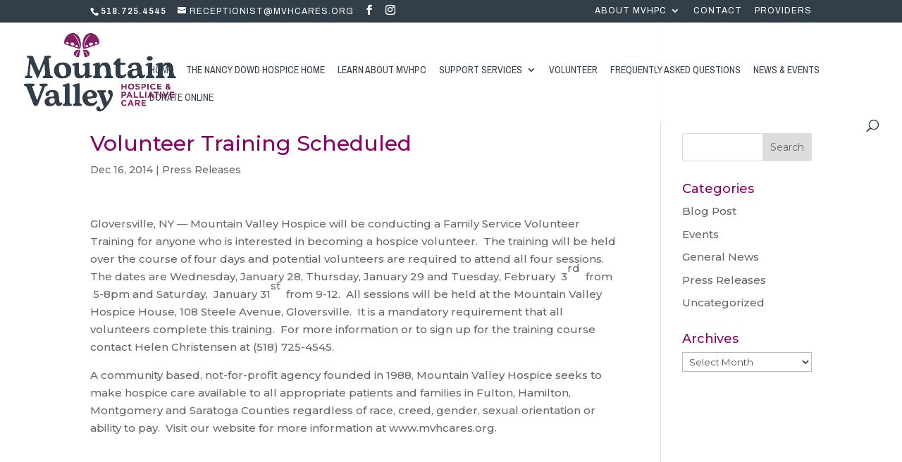

--- FILE ---
content_type: text/css
request_url: https://mvhcares.org/wp-content/et-cache/global/et-divi-customizer-global.min.css?ver=1748868325
body_size: 2026
content:
body,.et_pb_column_1_2 .et_quote_content blockquote cite,.et_pb_column_1_2 .et_link_content a.et_link_main_url,.et_pb_column_1_3 .et_quote_content blockquote cite,.et_pb_column_3_8 .et_quote_content blockquote cite,.et_pb_column_1_4 .et_quote_content blockquote cite,.et_pb_blog_grid .et_quote_content blockquote cite,.et_pb_column_1_3 .et_link_content a.et_link_main_url,.et_pb_column_3_8 .et_link_content a.et_link_main_url,.et_pb_column_1_4 .et_link_content a.et_link_main_url,.et_pb_blog_grid .et_link_content a.et_link_main_url,body .et_pb_bg_layout_light .et_pb_post p,body .et_pb_bg_layout_dark .et_pb_post p{font-size:15px}.et_pb_slide_content,.et_pb_best_value{font-size:17px}h1,h2,h3,h4,h5,h6{color:#870064}#et_search_icon:hover,.mobile_menu_bar:before,.mobile_menu_bar:after,.et_toggle_slide_menu:after,.et-social-icon a:hover,.et_pb_sum,.et_pb_pricing li a,.et_pb_pricing_table_button,.et_overlay:before,.entry-summary p.price ins,.et_pb_member_social_links a:hover,.et_pb_widget li a:hover,.et_pb_filterable_portfolio .et_pb_portfolio_filters li a.active,.et_pb_filterable_portfolio .et_pb_portofolio_pagination ul li a.active,.et_pb_gallery .et_pb_gallery_pagination ul li a.active,.wp-pagenavi span.current,.wp-pagenavi a:hover,.nav-single a,.tagged_as a,.posted_in a{color:#870064}.et_pb_contact_submit,.et_password_protected_form .et_submit_button,.et_pb_bg_layout_light .et_pb_newsletter_button,.comment-reply-link,.form-submit .et_pb_button,.et_pb_bg_layout_light .et_pb_promo_button,.et_pb_bg_layout_light .et_pb_more_button,.et_pb_contact p input[type="checkbox"]:checked+label i:before,.et_pb_bg_layout_light.et_pb_module.et_pb_button{color:#870064}.footer-widget h4{color:#870064}.et-search-form,.nav li ul,.et_mobile_menu,.footer-widget li:before,.et_pb_pricing li:before,blockquote{border-color:#870064}.et_pb_counter_amount,.et_pb_featured_table .et_pb_pricing_heading,.et_quote_content,.et_link_content,.et_audio_content,.et_pb_post_slider.et_pb_bg_layout_dark,.et_slide_in_menu_container,.et_pb_contact p input[type="radio"]:checked+label i:before{background-color:#870064}.container,.et_pb_row,.et_pb_slider .et_pb_container,.et_pb_fullwidth_section .et_pb_title_container,.et_pb_fullwidth_section .et_pb_title_featured_container,.et_pb_fullwidth_header:not(.et_pb_fullscreen) .et_pb_fullwidth_header_container{max-width:1480px}.et_boxed_layout #page-container,.et_boxed_layout.et_non_fixed_nav.et_transparent_nav #page-container #top-header,.et_boxed_layout.et_non_fixed_nav.et_transparent_nav #page-container #main-header,.et_fixed_nav.et_boxed_layout #page-container #top-header,.et_fixed_nav.et_boxed_layout #page-container #main-header,.et_boxed_layout #page-container .container,.et_boxed_layout #page-container .et_pb_row{max-width:1640px}a{color:#870064}#main-header,#main-header .nav li ul,.et-search-form,#main-header .et_mobile_menu{background-color:rgba(255,255,255,0.9)}#main-header .nav li ul{background-color:#ffffff}.nav li ul{border-color:#323e48}.et_secondary_nav_enabled #page-container #top-header{background-color:#323e48!important}#et-secondary-nav li ul{background-color:#323e48}.et_header_style_centered .mobile_nav .select_page,.et_header_style_split .mobile_nav .select_page,.et_nav_text_color_light #top-menu>li>a,.et_nav_text_color_dark #top-menu>li>a,#top-menu a,.et_mobile_menu li a,.et_nav_text_color_light .et_mobile_menu li a,.et_nav_text_color_dark .et_mobile_menu li a,#et_search_icon:before,.et_search_form_container input,span.et_close_search_field:after,#et-top-navigation .et-cart-info{color:#323e48}.et_search_form_container input::-moz-placeholder{color:#323e48}.et_search_form_container input::-webkit-input-placeholder{color:#323e48}.et_search_form_container input:-ms-input-placeholder{color:#323e48}#top-header,#top-header a,#et-secondary-nav li li a,#top-header .et-social-icon a:before{font-weight:normal;font-style:normal;text-transform:uppercase;text-decoration:none;letter-spacing:1px}#top-menu li a,.et_search_form_container input{font-weight:normal;font-style:normal;text-transform:uppercase;text-decoration:none}.et_search_form_container input::-moz-placeholder{font-weight:normal;font-style:normal;text-transform:uppercase;text-decoration:none}.et_search_form_container input::-webkit-input-placeholder{font-weight:normal;font-style:normal;text-transform:uppercase;text-decoration:none}.et_search_form_container input:-ms-input-placeholder{font-weight:normal;font-style:normal;text-transform:uppercase;text-decoration:none}#top-menu li.current-menu-ancestor>a,#top-menu li.current-menu-item>a,#top-menu li.current_page_item>a{color:#870064}#main-footer{background-color:#65004c}#main-footer .footer-widget h4,#main-footer .widget_block h1,#main-footer .widget_block h2,#main-footer .widget_block h3,#main-footer .widget_block h4,#main-footer .widget_block h5,#main-footer .widget_block h6{color:#870064}.footer-widget li:before{border-color:#870064}#footer-widgets .footer-widget li:before{top:9.75px}#et-footer-nav{background-color:rgba(255,255,255,0.19)}.bottom-nav,.bottom-nav a,.bottom-nav li.current-menu-item a{color:#ffffff}#et-footer-nav .bottom-nav li.current-menu-item a{color:#ffffff}.bottom-nav a{font-weight:normal;font-style:normal;text-transform:uppercase;text-decoration:none}.bottom-nav,.bottom-nav a{font-size:12px}#footer-bottom{background-color:#323e48}#footer-info{font-size:10px}#footer-bottom .et-social-icon a{font-size:13px}#footer-bottom .et-social-icon a{color:#ffffff}#main-header{box-shadow:none}.et-fixed-header#main-header{box-shadow:none!important}body .et_pb_button{font-size:18px;background-color:#870064;border-width:0px!important;border-radius:0px;font-weight:bold;font-style:normal;text-transform:uppercase;text-decoration:none;;letter-spacing:1px}body.et_pb_button_helper_class .et_pb_button,body.et_pb_button_helper_class .et_pb_module.et_pb_button{color:#ffffff}body .et_pb_button:after{font-size:28.8px}body .et_pb_bg_layout_light.et_pb_button:hover,body .et_pb_bg_layout_light .et_pb_button:hover,body .et_pb_button:hover{background-color:#c37fb1}@media only screen and (min-width:981px){.et_header_style_left #et-top-navigation,.et_header_style_split #et-top-navigation{padding:60px 0 0 0}.et_header_style_left #et-top-navigation nav>ul>li>a,.et_header_style_split #et-top-navigation nav>ul>li>a{padding-bottom:60px}.et_header_style_split .centered-inline-logo-wrap{width:120px;margin:-120px 0}.et_header_style_split .centered-inline-logo-wrap #logo{max-height:120px}.et_pb_svg_logo.et_header_style_split .centered-inline-logo-wrap #logo{height:120px}.et_header_style_centered #top-menu>li>a{padding-bottom:22px}.et_header_style_slide #et-top-navigation,.et_header_style_fullscreen #et-top-navigation{padding:51px 0 51px 0!important}.et_header_style_centered #main-header .logo_container{height:120px}#logo{max-height:80%}.et_pb_svg_logo #logo{height:80%}.et_fixed_nav #page-container .et-fixed-header#top-header{background-color:#323e48!important}.et_fixed_nav #page-container .et-fixed-header#top-header #et-secondary-nav li ul{background-color:#323e48}.et-fixed-header #top-menu a,.et-fixed-header #et_search_icon:before,.et-fixed-header #et_top_search .et-search-form input,.et-fixed-header .et_search_form_container input,.et-fixed-header .et_close_search_field:after,.et-fixed-header #et-top-navigation .et-cart-info{color:#323e48!important}.et-fixed-header .et_search_form_container input::-moz-placeholder{color:#323e48!important}.et-fixed-header .et_search_form_container input::-webkit-input-placeholder{color:#323e48!important}.et-fixed-header .et_search_form_container input:-ms-input-placeholder{color:#323e48!important}.et-fixed-header #top-menu li.current-menu-ancestor>a,.et-fixed-header #top-menu li.current-menu-item>a,.et-fixed-header #top-menu li.current_page_item>a{color:#323e48!important}}@media only screen and (min-width:1850px){.et_pb_row{padding:37px 0}.et_pb_section{padding:74px 0}.single.et_pb_pagebuilder_layout.et_full_width_page .et_post_meta_wrapper{padding-top:111px}.et_pb_fullwidth_section{padding:0}}@media only screen and (max-width:980px){#main-header,#main-header .nav li ul,.et-search-form,#main-header .et_mobile_menu{background-color:#ffffff}}	h1,h2,h3,h4,h5,h6{font-family:'Montserrat',Helvetica,Arial,Lucida,sans-serif}body,input,textarea,select{font-family:'Montserrat',Helvetica,Arial,Lucida,sans-serif}.et_pb_button{font-family:'Montserrat',Helvetica,Arial,Lucida,sans-serif}#main-header,#et-top-navigation{font-family:'Archivo Narrow',Helvetica,Arial,Lucida,sans-serif}#top-header .container{font-family:'Archivo',Helvetica,Arial,Lucida,sans-serif}#footer-bottom{padding:0}.fullwidth-menu{background-color:rgba(255,255,255,.9);float:right!important;position:relative}.et_pb_fullwidth_menu_0.et_pb_fullwidth_menu .nav.fullwidth-menu li ul{right:0!important;background-color:#fff!important}body{overflow-x:hidden}.fullwidth-menu .sub-menu{padding:0!important}.fullwidth-menu .sub-menu a{font-weight:normal!important}header .nav li ul{padding:0}header .nav li ul li{border-bottom:1px solid #dbdbdb}header .nav li ul li,header .nav li ul li a{padding:0!important;width:100%!important}header .nav li ul li a{padding:10px 15px!important;text-transform:initial!important;letter-spacing:0!important;font-family:"Open Sans",Arial,sans-serif;font-size:.9rem!important;line-height:1.5em}#et-secondary-nav .sub-menu,#et-secondary-nav .sub-menu li{padding:0}#et-secondary-nav .sub-menu li{text-align:left}#et-secondary-nav .sub-menu li a{text-transform:initial;letter-spacing:0}.gform_wrapper .gform_footer input.button,.gform_wrapper .gform_footer input[type=submit],.gform_wrapper .gform_page_footer input.button,.gform_wrapper .gform_page_footer input[type=submit]{background:#870064;border-width:0px!important;border-radius:0px;font-style:normal;text-transform:uppercase;text-decoration:none;letter-spacing:1px;color:#fff;font-weight:bold;padding:10px 20px}.post-78 iframe{min-height:2000px;max-width:100%}#top-menu li{padding-right:15px}.et_header_style_left #et-top-navigation nav>ul>li>a{padding-bottom:25px!important}@media only screen and (max-width :1400px){.et_pb_post_title_0 .et_pb_title_container h1.entry-title{font-size:35px!important}}@media only screen and (max-width :1200px){}@media only screen and (max-width :992px){}@media only screen and (max-width :768px){.et_pb_section_1 .et_pb_fullwidth_menu{display:none}.et_pb_section_1 .entry-title{font-size:35px}.et_pb_section_2 .et_pb_column_2{padding:0;border:0;border-top:1px solid rgba(0,0,0,.15);padding-top:30px}.et_pb_blurb_position_left .et_pb_main_blurb_image{display:none}.et_pb_blurb_position_left .et_pb_blurb_container{padding:0}.et_pb_blurb h4{font-size:20px!important}.et_pb_team_member_image{float:left!important;max-width:25%;margin-right:20px!important}}@media only screen and (max-width :480px){.et_header_style_left #logo,.et_header_style_split #logo{max-width:100%}}@media only screen and (max-width :320px){}